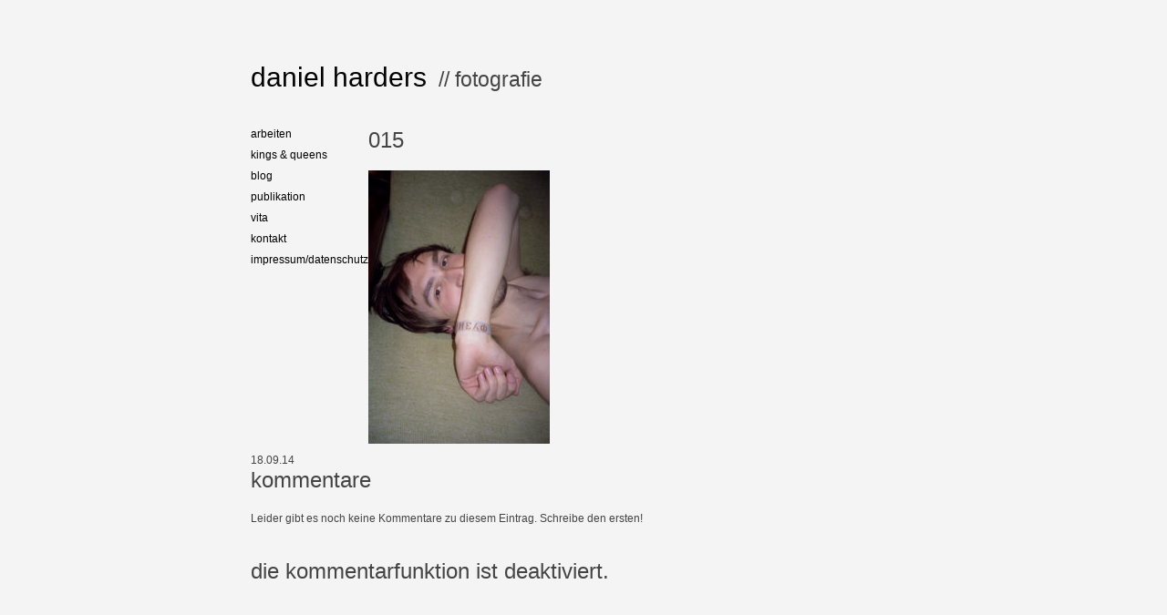

--- FILE ---
content_type: text/html; charset=UTF-8
request_url: https://daniel-harders-fotografie.de/arbeiten/nudes-4/attachment/015/
body_size: 6003
content:

﻿<!DOCTYPE html PUBLIC "-//W3C//DTD XHTML 1.1//EN" "http://www.w3.org/TR/xhtml11/DTD/xhtml11.dtd">
<html xmlns="http://www.w3.org/1999/xhtml" dir="ltr" xml:lang="de">


    <head>
        
        <meta http-equiv="Content-Type" content="text/html; charset=utf-8" />
        
        <meta name="DESCRIPTION" content="Portfolio of photographer Daniel Harders" />
        <meta name="KEYWORDS" content="Daniel Harders, Daniel, Harders, fotograf, Berlin, Photographer, Fotografie, Photography" />
        <meta name="ROBOTS" content="index, follow" />
        <meta name="LANGUAGE" content="de" />
        <meta name="viewport" content="width=device-width, initial-scale=1.0">
        
        <title>
                015 | Daniel Harders        </title>
        
        <link rel="stylesheet" type="text/css" href="https://daniel-harders-fotografie.de/wp-content/themes/mpango-photo/style.css" media="screen" charset="utf-8" />
        <link href='http://fonts.googleapis.com/css?family=Open+Sans:300italic,400italic,600italic,700italic,400,300,700,600' rel='stylesheet' type='text/css'>
        <link rel="shortcut icon" href="favicon.ico" />
        
        <meta name='robots' content='max-image-preview:large' />
<script type="text/javascript">
/* <![CDATA[ */
window._wpemojiSettings = {"baseUrl":"https:\/\/s.w.org\/images\/core\/emoji\/14.0.0\/72x72\/","ext":".png","svgUrl":"https:\/\/s.w.org\/images\/core\/emoji\/14.0.0\/svg\/","svgExt":".svg","source":{"concatemoji":"https:\/\/daniel-harders-fotografie.de\/wp-includes\/js\/wp-emoji-release.min.js?ver=6.4.7"}};
/*! This file is auto-generated */
!function(i,n){var o,s,e;function c(e){try{var t={supportTests:e,timestamp:(new Date).valueOf()};sessionStorage.setItem(o,JSON.stringify(t))}catch(e){}}function p(e,t,n){e.clearRect(0,0,e.canvas.width,e.canvas.height),e.fillText(t,0,0);var t=new Uint32Array(e.getImageData(0,0,e.canvas.width,e.canvas.height).data),r=(e.clearRect(0,0,e.canvas.width,e.canvas.height),e.fillText(n,0,0),new Uint32Array(e.getImageData(0,0,e.canvas.width,e.canvas.height).data));return t.every(function(e,t){return e===r[t]})}function u(e,t,n){switch(t){case"flag":return n(e,"\ud83c\udff3\ufe0f\u200d\u26a7\ufe0f","\ud83c\udff3\ufe0f\u200b\u26a7\ufe0f")?!1:!n(e,"\ud83c\uddfa\ud83c\uddf3","\ud83c\uddfa\u200b\ud83c\uddf3")&&!n(e,"\ud83c\udff4\udb40\udc67\udb40\udc62\udb40\udc65\udb40\udc6e\udb40\udc67\udb40\udc7f","\ud83c\udff4\u200b\udb40\udc67\u200b\udb40\udc62\u200b\udb40\udc65\u200b\udb40\udc6e\u200b\udb40\udc67\u200b\udb40\udc7f");case"emoji":return!n(e,"\ud83e\udef1\ud83c\udffb\u200d\ud83e\udef2\ud83c\udfff","\ud83e\udef1\ud83c\udffb\u200b\ud83e\udef2\ud83c\udfff")}return!1}function f(e,t,n){var r="undefined"!=typeof WorkerGlobalScope&&self instanceof WorkerGlobalScope?new OffscreenCanvas(300,150):i.createElement("canvas"),a=r.getContext("2d",{willReadFrequently:!0}),o=(a.textBaseline="top",a.font="600 32px Arial",{});return e.forEach(function(e){o[e]=t(a,e,n)}),o}function t(e){var t=i.createElement("script");t.src=e,t.defer=!0,i.head.appendChild(t)}"undefined"!=typeof Promise&&(o="wpEmojiSettingsSupports",s=["flag","emoji"],n.supports={everything:!0,everythingExceptFlag:!0},e=new Promise(function(e){i.addEventListener("DOMContentLoaded",e,{once:!0})}),new Promise(function(t){var n=function(){try{var e=JSON.parse(sessionStorage.getItem(o));if("object"==typeof e&&"number"==typeof e.timestamp&&(new Date).valueOf()<e.timestamp+604800&&"object"==typeof e.supportTests)return e.supportTests}catch(e){}return null}();if(!n){if("undefined"!=typeof Worker&&"undefined"!=typeof OffscreenCanvas&&"undefined"!=typeof URL&&URL.createObjectURL&&"undefined"!=typeof Blob)try{var e="postMessage("+f.toString()+"("+[JSON.stringify(s),u.toString(),p.toString()].join(",")+"));",r=new Blob([e],{type:"text/javascript"}),a=new Worker(URL.createObjectURL(r),{name:"wpTestEmojiSupports"});return void(a.onmessage=function(e){c(n=e.data),a.terminate(),t(n)})}catch(e){}c(n=f(s,u,p))}t(n)}).then(function(e){for(var t in e)n.supports[t]=e[t],n.supports.everything=n.supports.everything&&n.supports[t],"flag"!==t&&(n.supports.everythingExceptFlag=n.supports.everythingExceptFlag&&n.supports[t]);n.supports.everythingExceptFlag=n.supports.everythingExceptFlag&&!n.supports.flag,n.DOMReady=!1,n.readyCallback=function(){n.DOMReady=!0}}).then(function(){return e}).then(function(){var e;n.supports.everything||(n.readyCallback(),(e=n.source||{}).concatemoji?t(e.concatemoji):e.wpemoji&&e.twemoji&&(t(e.twemoji),t(e.wpemoji)))}))}((window,document),window._wpemojiSettings);
/* ]]> */
</script>
<style id='wp-emoji-styles-inline-css' type='text/css'>

	img.wp-smiley, img.emoji {
		display: inline !important;
		border: none !important;
		box-shadow: none !important;
		height: 1em !important;
		width: 1em !important;
		margin: 0 0.07em !important;
		vertical-align: -0.1em !important;
		background: none !important;
		padding: 0 !important;
	}
</style>
<link rel='stylesheet' id='wp-block-library-css' href='https://daniel-harders-fotografie.de/wp-includes/css/dist/block-library/style.min.css?ver=6.4.7' type='text/css' media='all' />
<style id='classic-theme-styles-inline-css' type='text/css'>
/*! This file is auto-generated */
.wp-block-button__link{color:#fff;background-color:#32373c;border-radius:9999px;box-shadow:none;text-decoration:none;padding:calc(.667em + 2px) calc(1.333em + 2px);font-size:1.125em}.wp-block-file__button{background:#32373c;color:#fff;text-decoration:none}
</style>
<style id='global-styles-inline-css' type='text/css'>
body{--wp--preset--color--black: #000000;--wp--preset--color--cyan-bluish-gray: #abb8c3;--wp--preset--color--white: #ffffff;--wp--preset--color--pale-pink: #f78da7;--wp--preset--color--vivid-red: #cf2e2e;--wp--preset--color--luminous-vivid-orange: #ff6900;--wp--preset--color--luminous-vivid-amber: #fcb900;--wp--preset--color--light-green-cyan: #7bdcb5;--wp--preset--color--vivid-green-cyan: #00d084;--wp--preset--color--pale-cyan-blue: #8ed1fc;--wp--preset--color--vivid-cyan-blue: #0693e3;--wp--preset--color--vivid-purple: #9b51e0;--wp--preset--gradient--vivid-cyan-blue-to-vivid-purple: linear-gradient(135deg,rgba(6,147,227,1) 0%,rgb(155,81,224) 100%);--wp--preset--gradient--light-green-cyan-to-vivid-green-cyan: linear-gradient(135deg,rgb(122,220,180) 0%,rgb(0,208,130) 100%);--wp--preset--gradient--luminous-vivid-amber-to-luminous-vivid-orange: linear-gradient(135deg,rgba(252,185,0,1) 0%,rgba(255,105,0,1) 100%);--wp--preset--gradient--luminous-vivid-orange-to-vivid-red: linear-gradient(135deg,rgba(255,105,0,1) 0%,rgb(207,46,46) 100%);--wp--preset--gradient--very-light-gray-to-cyan-bluish-gray: linear-gradient(135deg,rgb(238,238,238) 0%,rgb(169,184,195) 100%);--wp--preset--gradient--cool-to-warm-spectrum: linear-gradient(135deg,rgb(74,234,220) 0%,rgb(151,120,209) 20%,rgb(207,42,186) 40%,rgb(238,44,130) 60%,rgb(251,105,98) 80%,rgb(254,248,76) 100%);--wp--preset--gradient--blush-light-purple: linear-gradient(135deg,rgb(255,206,236) 0%,rgb(152,150,240) 100%);--wp--preset--gradient--blush-bordeaux: linear-gradient(135deg,rgb(254,205,165) 0%,rgb(254,45,45) 50%,rgb(107,0,62) 100%);--wp--preset--gradient--luminous-dusk: linear-gradient(135deg,rgb(255,203,112) 0%,rgb(199,81,192) 50%,rgb(65,88,208) 100%);--wp--preset--gradient--pale-ocean: linear-gradient(135deg,rgb(255,245,203) 0%,rgb(182,227,212) 50%,rgb(51,167,181) 100%);--wp--preset--gradient--electric-grass: linear-gradient(135deg,rgb(202,248,128) 0%,rgb(113,206,126) 100%);--wp--preset--gradient--midnight: linear-gradient(135deg,rgb(2,3,129) 0%,rgb(40,116,252) 100%);--wp--preset--font-size--small: 13px;--wp--preset--font-size--medium: 20px;--wp--preset--font-size--large: 36px;--wp--preset--font-size--x-large: 42px;--wp--preset--spacing--20: 0.44rem;--wp--preset--spacing--30: 0.67rem;--wp--preset--spacing--40: 1rem;--wp--preset--spacing--50: 1.5rem;--wp--preset--spacing--60: 2.25rem;--wp--preset--spacing--70: 3.38rem;--wp--preset--spacing--80: 5.06rem;--wp--preset--shadow--natural: 6px 6px 9px rgba(0, 0, 0, 0.2);--wp--preset--shadow--deep: 12px 12px 50px rgba(0, 0, 0, 0.4);--wp--preset--shadow--sharp: 6px 6px 0px rgba(0, 0, 0, 0.2);--wp--preset--shadow--outlined: 6px 6px 0px -3px rgba(255, 255, 255, 1), 6px 6px rgba(0, 0, 0, 1);--wp--preset--shadow--crisp: 6px 6px 0px rgba(0, 0, 0, 1);}:where(.is-layout-flex){gap: 0.5em;}:where(.is-layout-grid){gap: 0.5em;}body .is-layout-flow > .alignleft{float: left;margin-inline-start: 0;margin-inline-end: 2em;}body .is-layout-flow > .alignright{float: right;margin-inline-start: 2em;margin-inline-end: 0;}body .is-layout-flow > .aligncenter{margin-left: auto !important;margin-right: auto !important;}body .is-layout-constrained > .alignleft{float: left;margin-inline-start: 0;margin-inline-end: 2em;}body .is-layout-constrained > .alignright{float: right;margin-inline-start: 2em;margin-inline-end: 0;}body .is-layout-constrained > .aligncenter{margin-left: auto !important;margin-right: auto !important;}body .is-layout-constrained > :where(:not(.alignleft):not(.alignright):not(.alignfull)){max-width: var(--wp--style--global--content-size);margin-left: auto !important;margin-right: auto !important;}body .is-layout-constrained > .alignwide{max-width: var(--wp--style--global--wide-size);}body .is-layout-flex{display: flex;}body .is-layout-flex{flex-wrap: wrap;align-items: center;}body .is-layout-flex > *{margin: 0;}body .is-layout-grid{display: grid;}body .is-layout-grid > *{margin: 0;}:where(.wp-block-columns.is-layout-flex){gap: 2em;}:where(.wp-block-columns.is-layout-grid){gap: 2em;}:where(.wp-block-post-template.is-layout-flex){gap: 1.25em;}:where(.wp-block-post-template.is-layout-grid){gap: 1.25em;}.has-black-color{color: var(--wp--preset--color--black) !important;}.has-cyan-bluish-gray-color{color: var(--wp--preset--color--cyan-bluish-gray) !important;}.has-white-color{color: var(--wp--preset--color--white) !important;}.has-pale-pink-color{color: var(--wp--preset--color--pale-pink) !important;}.has-vivid-red-color{color: var(--wp--preset--color--vivid-red) !important;}.has-luminous-vivid-orange-color{color: var(--wp--preset--color--luminous-vivid-orange) !important;}.has-luminous-vivid-amber-color{color: var(--wp--preset--color--luminous-vivid-amber) !important;}.has-light-green-cyan-color{color: var(--wp--preset--color--light-green-cyan) !important;}.has-vivid-green-cyan-color{color: var(--wp--preset--color--vivid-green-cyan) !important;}.has-pale-cyan-blue-color{color: var(--wp--preset--color--pale-cyan-blue) !important;}.has-vivid-cyan-blue-color{color: var(--wp--preset--color--vivid-cyan-blue) !important;}.has-vivid-purple-color{color: var(--wp--preset--color--vivid-purple) !important;}.has-black-background-color{background-color: var(--wp--preset--color--black) !important;}.has-cyan-bluish-gray-background-color{background-color: var(--wp--preset--color--cyan-bluish-gray) !important;}.has-white-background-color{background-color: var(--wp--preset--color--white) !important;}.has-pale-pink-background-color{background-color: var(--wp--preset--color--pale-pink) !important;}.has-vivid-red-background-color{background-color: var(--wp--preset--color--vivid-red) !important;}.has-luminous-vivid-orange-background-color{background-color: var(--wp--preset--color--luminous-vivid-orange) !important;}.has-luminous-vivid-amber-background-color{background-color: var(--wp--preset--color--luminous-vivid-amber) !important;}.has-light-green-cyan-background-color{background-color: var(--wp--preset--color--light-green-cyan) !important;}.has-vivid-green-cyan-background-color{background-color: var(--wp--preset--color--vivid-green-cyan) !important;}.has-pale-cyan-blue-background-color{background-color: var(--wp--preset--color--pale-cyan-blue) !important;}.has-vivid-cyan-blue-background-color{background-color: var(--wp--preset--color--vivid-cyan-blue) !important;}.has-vivid-purple-background-color{background-color: var(--wp--preset--color--vivid-purple) !important;}.has-black-border-color{border-color: var(--wp--preset--color--black) !important;}.has-cyan-bluish-gray-border-color{border-color: var(--wp--preset--color--cyan-bluish-gray) !important;}.has-white-border-color{border-color: var(--wp--preset--color--white) !important;}.has-pale-pink-border-color{border-color: var(--wp--preset--color--pale-pink) !important;}.has-vivid-red-border-color{border-color: var(--wp--preset--color--vivid-red) !important;}.has-luminous-vivid-orange-border-color{border-color: var(--wp--preset--color--luminous-vivid-orange) !important;}.has-luminous-vivid-amber-border-color{border-color: var(--wp--preset--color--luminous-vivid-amber) !important;}.has-light-green-cyan-border-color{border-color: var(--wp--preset--color--light-green-cyan) !important;}.has-vivid-green-cyan-border-color{border-color: var(--wp--preset--color--vivid-green-cyan) !important;}.has-pale-cyan-blue-border-color{border-color: var(--wp--preset--color--pale-cyan-blue) !important;}.has-vivid-cyan-blue-border-color{border-color: var(--wp--preset--color--vivid-cyan-blue) !important;}.has-vivid-purple-border-color{border-color: var(--wp--preset--color--vivid-purple) !important;}.has-vivid-cyan-blue-to-vivid-purple-gradient-background{background: var(--wp--preset--gradient--vivid-cyan-blue-to-vivid-purple) !important;}.has-light-green-cyan-to-vivid-green-cyan-gradient-background{background: var(--wp--preset--gradient--light-green-cyan-to-vivid-green-cyan) !important;}.has-luminous-vivid-amber-to-luminous-vivid-orange-gradient-background{background: var(--wp--preset--gradient--luminous-vivid-amber-to-luminous-vivid-orange) !important;}.has-luminous-vivid-orange-to-vivid-red-gradient-background{background: var(--wp--preset--gradient--luminous-vivid-orange-to-vivid-red) !important;}.has-very-light-gray-to-cyan-bluish-gray-gradient-background{background: var(--wp--preset--gradient--very-light-gray-to-cyan-bluish-gray) !important;}.has-cool-to-warm-spectrum-gradient-background{background: var(--wp--preset--gradient--cool-to-warm-spectrum) !important;}.has-blush-light-purple-gradient-background{background: var(--wp--preset--gradient--blush-light-purple) !important;}.has-blush-bordeaux-gradient-background{background: var(--wp--preset--gradient--blush-bordeaux) !important;}.has-luminous-dusk-gradient-background{background: var(--wp--preset--gradient--luminous-dusk) !important;}.has-pale-ocean-gradient-background{background: var(--wp--preset--gradient--pale-ocean) !important;}.has-electric-grass-gradient-background{background: var(--wp--preset--gradient--electric-grass) !important;}.has-midnight-gradient-background{background: var(--wp--preset--gradient--midnight) !important;}.has-small-font-size{font-size: var(--wp--preset--font-size--small) !important;}.has-medium-font-size{font-size: var(--wp--preset--font-size--medium) !important;}.has-large-font-size{font-size: var(--wp--preset--font-size--large) !important;}.has-x-large-font-size{font-size: var(--wp--preset--font-size--x-large) !important;}
.wp-block-navigation a:where(:not(.wp-element-button)){color: inherit;}
:where(.wp-block-post-template.is-layout-flex){gap: 1.25em;}:where(.wp-block-post-template.is-layout-grid){gap: 1.25em;}
:where(.wp-block-columns.is-layout-flex){gap: 2em;}:where(.wp-block-columns.is-layout-grid){gap: 2em;}
.wp-block-pullquote{font-size: 1.5em;line-height: 1.6;}
</style>
<link rel="https://api.w.org/" href="https://daniel-harders-fotografie.de/wp-json/" /><link rel="alternate" type="application/json" href="https://daniel-harders-fotografie.de/wp-json/wp/v2/media/658" /><link rel="EditURI" type="application/rsd+xml" title="RSD" href="https://daniel-harders-fotografie.de/xmlrpc.php?rsd" />
<meta name="generator" content="WordPress 6.4.7" />
<link rel='shortlink' href='https://daniel-harders-fotografie.de/?p=658' />
<link rel="alternate" type="application/json+oembed" href="https://daniel-harders-fotografie.de/wp-json/oembed/1.0/embed?url=https%3A%2F%2Fdaniel-harders-fotografie.de%2Farbeiten%2Fnudes-4%2Fattachment%2F015%2F" />
<link rel="alternate" type="text/xml+oembed" href="https://daniel-harders-fotografie.de/wp-json/oembed/1.0/embed?url=https%3A%2F%2Fdaniel-harders-fotografie.de%2Farbeiten%2Fnudes-4%2Fattachment%2F015%2F&#038;format=xml" />
        
        <!-- HTML5 Shim and Respond.js IE8 support of HTML5 elements and media queries -->
        <!-- WARNING: Respond.js doesn't work if you view the page via file:// -->
        <!--[if lt IE 9]>
          <script src="https://oss.maxcdn.com/libs/html5shiv/3.7.0/html5shiv.js"></script>
          <script src="https://oss.maxcdn.com/libs/respond.js/1.3.0/respond.min.js"></script>
        <![endif]-->
    
    </head>
	



<body class="attachment attachment-template-default single single-attachment postid-658 attachmentid-658 attachment-jpeg">

  <div class="container wrapper">
  	<div class="page-header">
      <h1><a href="/">Daniel Harders</a> <span>// Fotografie</span></h1>
    </div>
	<div class="navbar" role="navigation">
      <button type="button" class="navbar-toggle" data-toggle="collapse" data-target=".navbar-collapse">
        <span class="sr-only">Toggle navigation</span>
        <span class="icon-bar"></span>
        <span class="icon-bar"></span>
        <span class="icon-bar"></span>
      </button>
      <div class="collapse navbar-collapse">
      	<div class="menu-header"><ul id="menu-menu" class="menu"><li id="menu-item-29" class="menu-item menu-item-type-post_type menu-item-object-page menu-item-has-children menu-item-29"><a href="https://daniel-harders-fotografie.de/arbeiten/">Arbeiten</a>
<ul class="sub-menu">
	<li id="menu-item-697" class="menu-item menu-item-type-post_type menu-item-object-page menu-item-697"><a href="https://daniel-harders-fotografie.de/arbeiten/maren-1970-2014/">Maren 1970-2014</a></li>
	<li id="menu-item-464" class="menu-item menu-item-type-post_type menu-item-object-page menu-item-464"><a href="https://daniel-harders-fotografie.de/arbeiten/the-pool/">The Pool</a></li>
	<li id="menu-item-503" class="menu-item menu-item-type-post_type menu-item-object-page menu-item-503"><a href="https://daniel-harders-fotografie.de/arbeiten/nudes-4/">nudes</a></li>
	<li id="menu-item-182" class="menu-item menu-item-type-post_type menu-item-object-page menu-item-182"><a href="https://daniel-harders-fotografie.de/arbeiten/secret-life-5/">secret life</a></li>
	<li id="menu-item-256" class="menu-item menu-item-type-post_type menu-item-object-page menu-item-256"><a href="https://daniel-harders-fotografie.de/arbeiten/life-liberty-and-the-pursuit-of-happiness-2/">life, liberty, and<br> the pursuit of happiness</a></li>
	<li id="menu-item-272" class="menu-item menu-item-type-post_type menu-item-object-page menu-item-272"><a href="https://daniel-harders-fotografie.de/arbeiten/artists/">Artists</a></li>
	<li id="menu-item-226" class="menu-item menu-item-type-post_type menu-item-object-page menu-item-226"><a href="https://daniel-harders-fotografie.de/arbeiten/leute-fragen-immer/">Leute fragen immer, …</a></li>
	<li id="menu-item-296" class="menu-item menu-item-type-post_type menu-item-object-page menu-item-296"><a href="https://daniel-harders-fotografie.de/arbeiten/will-mcbride/">Will McBride</a></li>
	<li id="menu-item-283" class="menu-item menu-item-type-post_type menu-item-object-page menu-item-283"><a href="https://daniel-harders-fotografie.de/arbeiten/autoportraits/">autoportraits 1999-2024</a></li>
</ul>
</li>
<li id="menu-item-670" class="menu-item menu-item-type-post_type menu-item-object-page menu-item-has-children menu-item-670"><a href="https://daniel-harders-fotografie.de/kings-queens/">kings &#038; queens</a>
<ul class="sub-menu">
	<li id="menu-item-30" class="menu-item menu-item-type-post_type menu-item-object-page menu-item-30"><a href="https://daniel-harders-fotografie.de/kings-queens/kings-queens/">summer</a></li>
	<li id="menu-item-542" class="menu-item menu-item-type-post_type menu-item-object-page menu-item-542"><a href="https://daniel-harders-fotografie.de/kings-queens/night/">night</a></li>
	<li id="menu-item-510" class="menu-item menu-item-type-post_type menu-item-object-page menu-item-510"><a href="https://daniel-harders-fotografie.de/kings-queens/holy-fuck/">holy fuck</a></li>
</ul>
</li>
<li id="menu-item-31" class="menu-item menu-item-type-taxonomy menu-item-object-category menu-item-31"><a href="https://daniel-harders-fotografie.de/category/news/">Blog</a></li>
<li id="menu-item-1233" class="menu-item menu-item-type-post_type menu-item-object-page menu-item-1233"><a href="https://daniel-harders-fotografie.de/publikation/">Publikation</a></li>
<li id="menu-item-28" class="menu-item menu-item-type-post_type menu-item-object-page menu-item-28"><a href="https://daniel-harders-fotografie.de/vita/">Vita</a></li>
<li id="menu-item-27" class="menu-item menu-item-type-post_type menu-item-object-page menu-item-27"><a href="https://daniel-harders-fotografie.de/kontakt/">Kontakt</a></li>
<li id="menu-item-1270" class="menu-item menu-item-type-post_type menu-item-object-page menu-item-privacy-policy menu-item-1270"><a rel="privacy-policy" href="https://daniel-harders-fotografie.de/impressum-datenschutz/">Impressum/Datenschutz</a></li>
</ul></div>      </div><!--/.nav-collapse -->
    </div>



	<!-- ENTRY -->
	

	<div class="col2 entry">

		

		<h2 class="entry-title">015</h2>


		<div class="post-658 attachment type-attachment status-inherit hentry" id="post-658">

			<div class="entry-content">
				<p class="attachment"><a href='https://daniel-harders-fotografie.de/wp-content/uploads/2014/08/015.jpg'><img fetchpriority="high" decoding="async" width="199" height="300" src="https://daniel-harders-fotografie.de/wp-content/uploads/2014/08/015-199x300.jpg" class="attachment-medium size-medium" alt="" srcset="https://daniel-harders-fotografie.de/wp-content/uploads/2014/08/015-199x300.jpg 199w, https://daniel-harders-fotografie.de/wp-content/uploads/2014/08/015-360x543.jpg 360w, https://daniel-harders-fotografie.de/wp-content/uploads/2014/08/015.jpg 442w" sizes="(max-width: 199px) 100vw, 199px" /></a></p>
			</div> <!-- end entry-content -->
			
		
			<div class="comment-data">
				<span class="sub">18.09.14</span> 
			</div> <!-- end comment-data -->
			
		</div> <!-- end post -->

	</div> <!-- end col2 entry -->
	
	
	<!-- END ENTRY -->


		

	<div class="col1">
	

		<!-- COMMENTS -->
	
	
		<h2 id="comments" class="comment-title">
	    	Kommentare	    </h2>
	    
	    
	    	
	    	<p>Leider gibt es noch keine Kommentare zu diesem Eintrag. Schreibe den ersten!</p><br />

	    
			
		<!-- END COMMENTS -->
			
			
			
		<!-- COMMENTS FORM -->
		
		    
				    	<p><h2 class="comment-title">Die Kommentarfunktion ist deaktiviert.</h2></p>
		    		
		
		</div> <!-- end entry-content -->
		
		
		<!-- END COMMENTS FORM -->
		

	</div> <!-- end col1 -->
	

</div><!-- end secondary wrap -->

	
<div class="sidebar_wrapper">
	<div class="language"></div>
    <div id="sidebar">
        <!-- NAVIGATION -->
        
        <ul id="navigation">
            <li><div class="menu-header"><ul id="menu-menu-1" class="menu"><li class="menu-item menu-item-type-post_type menu-item-object-page menu-item-has-children menu-item-29"><a href="https://daniel-harders-fotografie.de/arbeiten/">Arbeiten</a>
<ul class="sub-menu">
	<li class="menu-item menu-item-type-post_type menu-item-object-page menu-item-697"><a href="https://daniel-harders-fotografie.de/arbeiten/maren-1970-2014/">Maren 1970-2014</a></li>
	<li class="menu-item menu-item-type-post_type menu-item-object-page menu-item-464"><a href="https://daniel-harders-fotografie.de/arbeiten/the-pool/">The Pool</a></li>
	<li class="menu-item menu-item-type-post_type menu-item-object-page menu-item-503"><a href="https://daniel-harders-fotografie.de/arbeiten/nudes-4/">nudes</a></li>
	<li class="menu-item menu-item-type-post_type menu-item-object-page menu-item-182"><a href="https://daniel-harders-fotografie.de/arbeiten/secret-life-5/">secret life</a></li>
	<li class="menu-item menu-item-type-post_type menu-item-object-page menu-item-256"><a href="https://daniel-harders-fotografie.de/arbeiten/life-liberty-and-the-pursuit-of-happiness-2/">life, liberty, and<br> the pursuit of happiness</a></li>
	<li class="menu-item menu-item-type-post_type menu-item-object-page menu-item-272"><a href="https://daniel-harders-fotografie.de/arbeiten/artists/">Artists</a></li>
	<li class="menu-item menu-item-type-post_type menu-item-object-page menu-item-226"><a href="https://daniel-harders-fotografie.de/arbeiten/leute-fragen-immer/">Leute fragen immer, …</a></li>
	<li class="menu-item menu-item-type-post_type menu-item-object-page menu-item-296"><a href="https://daniel-harders-fotografie.de/arbeiten/will-mcbride/">Will McBride</a></li>
	<li class="menu-item menu-item-type-post_type menu-item-object-page menu-item-283"><a href="https://daniel-harders-fotografie.de/arbeiten/autoportraits/">autoportraits 1999-2024</a></li>
</ul>
</li>
<li class="menu-item menu-item-type-post_type menu-item-object-page menu-item-has-children menu-item-670"><a href="https://daniel-harders-fotografie.de/kings-queens/">kings &#038; queens</a>
<ul class="sub-menu">
	<li class="menu-item menu-item-type-post_type menu-item-object-page menu-item-30"><a href="https://daniel-harders-fotografie.de/kings-queens/kings-queens/">summer</a></li>
	<li class="menu-item menu-item-type-post_type menu-item-object-page menu-item-542"><a href="https://daniel-harders-fotografie.de/kings-queens/night/">night</a></li>
	<li class="menu-item menu-item-type-post_type menu-item-object-page menu-item-510"><a href="https://daniel-harders-fotografie.de/kings-queens/holy-fuck/">holy fuck</a></li>
</ul>
</li>
<li class="menu-item menu-item-type-taxonomy menu-item-object-category menu-item-31"><a href="https://daniel-harders-fotografie.de/category/news/">Blog</a></li>
<li class="menu-item menu-item-type-post_type menu-item-object-page menu-item-1233"><a href="https://daniel-harders-fotografie.de/publikation/">Publikation</a></li>
<li class="menu-item menu-item-type-post_type menu-item-object-page menu-item-28"><a href="https://daniel-harders-fotografie.de/vita/">Vita</a></li>
<li class="menu-item menu-item-type-post_type menu-item-object-page menu-item-27"><a href="https://daniel-harders-fotografie.de/kontakt/">Kontakt</a></li>
<li class="menu-item menu-item-type-post_type menu-item-object-page menu-item-privacy-policy menu-item-1270"><a rel="privacy-policy" href="https://daniel-harders-fotografie.de/impressum-datenschutz/">Impressum/Datenschutz</a></li>
</ul></div></li>
        </ul> 
            
        <!-- END NAVIGATION -->	
            
        
    </div> <!-- end sidebar -->
</div>
	
		


	
	</div> <!-- end container -->
    
	<script type="text/javascript" src="//code.jquery.com/jquery-1.10.2.min.js"></script>
    <script type="text/javascript" src="https://daniel-harders-fotografie.de/wp-content/themes/mpango-photo/js/bootstrap.min.js"></script>
    
    <script type="text/javascript" src="https://daniel-harders-fotografie.de/wp-content/themes/mpango-photo/js/masonry.pkgd.min.js"></script>
    <script type="text/javascript" src="https://daniel-harders-fotografie.de/wp-content/themes/mpango-photo/js/jquery.masonry.min.js"></script>

    <script type="text/javascript" src="https://daniel-harders-fotografie.de/wp-content/themes/mpango-photo/js/jquery.cookie.js"></script>
    <script type="text/javascript" src="https://daniel-harders-fotografie.de/wp-content/themes/mpango-photo/js/jquery.nanoscroller.min.js"></script>
    <script type="text/javascript" src="https://daniel-harders-fotografie.de/wp-content/themes/mpango-photo/js/script.js"></script>
    
</body>


</html>

--- FILE ---
content_type: text/css
request_url: https://daniel-harders-fotografie.de/wp-content/themes/mpango-photo/style.css
body_size: 206
content:
/*
Theme Name: mpango PHOTO
Theme URI: http://photo.mpango.de
Description: A portfolio theme for photographers
Version: 1.1
Author: mpango
Author URI: http://www.mpango.de
*/


@import url("css/bootstrap.min.css");
@import url("css/layout.css");
@import url("css/typo.css");
@import url("css/responsive.css");
@import url("css/nanoscroller.css");


--- FILE ---
content_type: text/css
request_url: https://daniel-harders-fotografie.de/wp-content/themes/mpango-photo/css/layout.css
body_size: 1793
content:
/*  I N D E X - LAYOUT

1.	GLOBAL  
2.	HEADER
3.	PORTFOLIO
4.	GALLERY
5.	JOURNAL
.............................................................................................................................. */



/*  G L O B A L  
.............................................................................................................................. */

body {
    background-color: #F4F4F4;
}

.container.wrapper {
	padding-bottom: 100px;
	position: relative;
}

.page-wrapper {
	margin-bottom: 40px;
    position: relative;
}

.home .container img,
.gallery-entry,
#gallery img,
#fulltext,
.page .page-wrapper,
.archive .page-wrapper {
	-moz-box-shadow: 0px 0px 100px rgba(0,0,0,0.1);
	-webkit-box-shadow: 0px 0px 100px rgba(0,0,0,0.1);
	box-shadow: 0px 0px 100px rgba(0,0,0,0.1);
}

.projekt-box,
#thumbs .gallery img {
	-moz-box-shadow: 0px 0px 50px rgba(0,0,0,0.1);
	-webkit-box-shadow: 0px 0px 50px rgba(0,0,0,0.1);
	box-shadow: 0px 0px 50px rgba(0,0,0,0.1);
}

h2, p {
    margin: 0 0 9px 0;
    padding: 0;
}

ul {
    list-style-type: none;
    padding: 0;
}

ul li {
    margin: 0 0 13px 0;
}

:focus{outline:0 !important;}

.page .page-wrapper,
.archive .page-wrapper {
	background-color: #FFF;
	padding: 40px;
}

.page-template-portfolio-php .page-wrapper,
.page-template-portfolio-auftraege-php .page-wrapper,
.page-template-portfolio-freie-arbeiten-php .page-wrapper,
.page-template-gallery-php .page-wrapper {
	background-color: transparent;
	padding: 0;
	-moz-box-shadow: none;
	-webkit-box-shadow: none;
	box-shadow: none;
}

.social-link img {
	margin: 0 30px 15px 0;
	opacity: 0.3;
}

.social-link:hover img {
	opacity: 0.7;
}

.home img {
	height: auto;
	float: right;
}


/* LIGHTBOX */ 

a.lb-close.sqs-icon.sqs-icon-close {
	background: none;
	color: #fff;
	font-size: 2em;
}




/*  H E A D E R  
.............................................................................................................................. */

.page-header {
	padding: 0;
	border: none;
	z-index: 10;
	position: relative;
}

.page-header h1 {
	margin-bottom: 0;
}

.navbar {
	border-radius: 0px;
	min-height: inherit;
	border: none;
	z-index: 600;
/*	margin-top: -15px; */
}

.navbar-collapse {
	padding: 0;
}

/*ul.menu li {
	display: inline;
	position: relative;
}*/

.navbar-toggle {
	float: none;
	margin: 0;
/*	-moz-box-shadow: 0px 0px 60px rgba(0,0,0,0.15);
	-webkit-box-shadow: 0px 0px 60px rgba(0,0,0,0.15);
	box-shadow: 0px 0px 60px rgba(0,0,0,0.15) */
}

.navbar-toggle .icon-bar {
	background-color: #C4C4C4;
	height: 1px;
}

.navbar-toggle:hover .icon-bar {
	background-color: #222;
}

.navbar-toggle .icon-bar+.icon-bar {
	margin-top: 5px;
}

.navbar .menu-header ul.sub-menu {
    display: none;
}
.navbar .menu-header .current_page_item ul.sub-menu, 
.navbar .menu-header .current_page_parent ul.sub-menu {
    display: block;
}
.navbar .menu-header ul ul ul {
    display: none !important; /* never show 3rd level of navigation */
}

.menu .current-menu-ancestor > a {
	text-decoration: none !important;
}




/*  G A L L E R Y  
.............................................................................................................................. */



/*  GALLERY ENTRY
............................................................ */

.gallery-entry {
	position: absolute;
	top: 0;
	z-index: 110;
	width: 100%;
	margin: 0;
	cursor: pointer;
	background-color: #FFF;
}

.gallery-entry-right {
	padding: 0;
}

.gallery-entry-right img {
	width: 100%;
}

.gallery-entry .sqs-icon-next {
	position: absolute;
	top: initial;
	z-index: 100;
	font-size: 18px;
}

.gallery-entry .sqs-icon-next:hover {
	color: #C4C4C4;
}


/*  GALLERY PLAYER
............................................................ */

.page-wrapper .entry-title {
	position: absolute;
	top: -105px;
	height: 100px;
	width: 100%;
}

.page-wrapper .entry-title h2 {
	position: absolute;
	bottom: 0;
	left: 0;
	text-align: left;
}

.gallery_wrapper {
	position: absolute;
	height: 100%;
	z-index: 100;
	top: 0;
}

.prev-layer {
	position: absolute;
	right: 50%;
	left: 0;
	/* cursor: url(../img/prevButton.png), w-resize; */
	z-index: 100;
}

.next-layer {
	position: absolute;
	right: 0;
	left: 50%;
	/* cursor: url(../img/nextButton.png), w-resize; */
	z-index: 100;
}

ul#gallery {
    position: relative;
	height: 100%;
	margin: 0;
}

ul#gallery li {
    position: absolute;
    top: 0;
    right: 0;
	left: 0;
}

ul#gallery li {
    display: none;
}
ul#gallery li.active {
    display: block;
}

.img-container {
	position: relative;
	text-align: center;
	border-top: 1px solid #E1E1E1;
	border-bottom: 1px solid #E1E1E1;
}

.img-container .img-responsive {
	margin-top: -1px;
	display: inline;
}

.caption {
    float: left;
    text-align: left;
	position: relative;
}

.subinfo {
	position: absolute;
	bottom: -30px;
	left: 0;
	color: #CCC;
}

.count {
    position: absolute;
	right: 7px;
	bottom: -34px;
	width: 50px;
	text-align: center;
}

.gallery_nav {
    position: absolute;
    text-align: right;
    right: 0;
}

.gallery-image {
	width: 12px;
	height: 12px;
	cursor: pointer;
	position: absolute;
	right: 0px;
	margin-top: 19px;
	opacity: 0.8;
	z-index: 1;
}

.gallery-image:hover {
	opacity: 0.3;
}

.count,
.gallery_nav {
	margin-top: 15px;
}

#gallery-prev,
#gallery-next,
#show-thumbs,
#show-fulltext {
    cursor: pointer;
}

#show-fulltext {
    margin-right: 20px;
}

#show-thumbs {
    margin-right: 25px;
}

#gallery-prev,
#gallery-next {
	width: 7px;
	height: 10px;
	display: inline-block; 
}

#gallery-prev:hover,
#gallery-next:hover {
	opacity: 0.5;
}

#gallery-prev {
    background: url(../img/arrow-prev.png) no-repeat;
	margin-right: 50px;
}
#gallery-next {
    background: url(../img/arrow-next.png) no-repeat;
	margin-right: 0;
}




/*  GALLERY FULLTEXT
............................................................ */

#fulltext {
    display: none;
    position: absolute;
    top: 0;
    right: 0;
/*    bottom: -1px;  -> responsive.css */
    left: 0;
    background-color: #FFF;
    opacity: 1;
	z-index: 20;
}

.close {
    position: absolute !important;
    right: 11px;
    top: 8px;
	font-size: 14px;
	cursor: pointer;
	font-size: 30px;
}


/*  GALLERY THUMBNAILS
............................................................ */

#thumbs {
    display: none;
    position: absolute;
    top: 0;
    padding-bottom: 40px;
	z-index: 30;
}

/*#thumbs .gallery {
	margin: 0 -15px;
}*/

#thumbs .gallery .gallery-item {
    margin-bottom: 30px;
}

#thumbs .gallery img {
	width: 100%;
	height: auto;
}


#thumbs .gallery .gallery-caption {
	display: none;
}




/*  J O U R N A L  
.............................................................................................................................. */

.archive .post {
	border-bottom: 1px solid #E1E1E1;
	margin-bottom: 30px;
	padding-bottom: 20px;
	padding-right: 0;
	padding-left: 0;
}

/*.archive .post h2 {
	font-size: 20px;
	margin-top: 10px;
}*/

.archive .post-date {
	color: #CCC;
}


--- FILE ---
content_type: text/css
request_url: https://daniel-harders-fotografie.de/wp-content/themes/mpango-photo/css/typo.css
body_size: 1160
content:
/*  I N D E X - TYPO

1.	GLOBAL
2.	HEADER
3.	PORTFOLIO
4.	GALLERY
.............................................................................................................................. */



/*  G L O B A L  
.............................................................................................................................. */


body {
    font-family: 'Open Sans', Helvetica, Arial, sans-serif;
}

.menu, h1, h2, h3 {   
    font-family: 'Open Sans', Helvetica, Arial, sans-serif;
}

.menu, h1, h2, h3,
#show-thumbs,
#show-fulltext,
.copy {   
	text-transform: lowercase;
}

body {
    color: #444;
}

h1.title {
	margin: 0 0 30px 0;
}

h2 {   
	font-size: 24px;
	margin-bottom: 20px;
}

h3 {   
	font-size: 16px;
}

.page-header h1, h2, h1.title {
	font-weight: 300;
}

a,
a.invers:hover {
    color: #000;
    text-decoration: none;
}

a:hover,
a.invers,
.normal:hover {
    color: #A4A4A4;
    text-decoration: none;
}


@font-face {
    font-family: 'squarespace-ui-font';
    src: url('../fonts/squarespace-ui-font.eot');
    src: url('../fonts/squarespace-ui-font.eot?#iefix') format('embedded-opentype'), 
		 url('../fonts/squarespace-ui-font.svg#squarespace-ui-font') format('svg'), 
		 url('../fonts/squarespace-ui-font.woff') format('woff'), 
		 url('../fonts/squarespace-ui-font.ttf') format('truetype');
    font-weight: normal;
    font-style: normal;
}


.sqs-icon {
    position: relative;
    display: inline-block;
    font-family: 'squarespace-ui-font';
    -webkit-font-smoothing: antialiased;
    font-style: normal;
    font-weight: normal;
    -moz-osx-font-smoothing: grayscale;
}

.sqs-icon-close:before {
	content: "\e02e"
}

.sqs-icon-next:before {
	content: "\e02d"
}

.sqs-icon-prev:before {
	content: "\e02c"
}


.copy {
	font-size: 10px;
	color: #BCBCBC;
}

.copy a { color: #BCBCBC; }
.copy a:hover { color: #000; }



/*  H E A D E R  
.............................................................................................................................. */

.page-header h1 {
	text-transform: lowercase;
}

.page-header h1 span { margin-left: 5px; }

/*.page-header h1 span {
	color: #222;
}*/

.menu li,
.page-wrapper .entry-title h2 {
	text-transform: lowercase;
}

.page-header h1 a,
.menu li a,
.menu li.current-menu-item a,
.menu li.current-page-ancestor > a,
.menu .sub-menu li a:hover,
.menu .sub-menu li.current-menu-item a:hover,
.language a:hover {color: #000;}

.page-header h1 a:hover,
.menu li a:hover,
.menu li.current-menu-item a:hover,
.menu li.current-page-ancestor > a:hover,
.menu .sub-menu li.current-menu-item a,
.menu .sub-menu li a,
.language a {color: #A4A4A4;}

.menu .current-menu-item a,
.menu .current-menu-ancestor > a {
	text-decoration: underline;
}





/*  P O R T F O L I O  
.............................................................................................................................. */



.projekt-box,
a:hover .projekt-box {
	color: #000;
}

.projekt-box h2 {
	font-size: 19px;
	line-height: 22px;
}





/*  G A L L E R Y  
.............................................................................................................................. */

/*.page-template-gallery-php .page-header h1 a,
/*.page-template-gallery-php .menu li a,
.page-template-gallery-php .menu li.current-page-ancestor a:hover {
	color: #A4A4A4;
}
.page-template-gallery-php .page-header h1 span {
	color: #A4A4A4;
}

.page-template-gallery-php .page-header h1 a:hover,
/*.page-template-gallery-php .menu li a:hover,
.page-template-gallery-php .menu li.current-page-ancestor a {
	color: #000;
}*/

.page-template-gallery-php .page-header h1 a img {
	opacity: 0.2;
}
.page-template-gallery-php .page-header h1 a:hover img {
	opacity: 1.0;
}

/*.page-template-gallery-php .navbar {
	border-top: 1px solid #DDD;
}*/

.page-wrapper .entry-title h2 {
	color: #000;
}

.gallery-entry-left p,
#fulltext p {
	/*color: #444;*/
}

.gallery-entry .glyphicon-play {
	/*font-size: 30px;*/
}

.gallery-entry .glyphicon-play:hover {
	color: #A4A4A4;
}

#close-fulltext {
	font-style: italic;
}

/*.caption a {
    text-transform: uppercase;
} */

.gallery_nav, .count, .caption {
	font-size: 12px;
	color: #444;
}



--- FILE ---
content_type: text/css
request_url: https://daniel-harders-fotografie.de/wp-content/themes/mpango-photo/css/responsive.css
body_size: 1385
content:
/*  I N D E X - RESPONSIVE

1.	DEFAULT DEVICES  
2.	SMALL DEVICES  
3.	MEDIUM DEVICES
4.	LARGE DEVICES
.............................................................................................................................. */



/*  D E F A U L T   (767px width and down)  / mobile first!
.............................................................................................................................. */


	/*  LAYOUT
	............................................................ */
		
	.page-header { text-align: center; }
	.navbar { text-align: center; }
	.navbar-collapse { position: absolute; top: 40px; left: -15px; right: -15px; z-index: 500; }
	.navbar-collapse ul.menu { background-color: #F8F8F8; padding: 8px 0; border-top: 1px solid #FFF; border-bottom: 1px solid #FFF; }
	.navbar-collapse ul.menu li { display: block; margin: 0 0 5px 0; }
	ul.sub-menu { margin: 10px 0 15px 0; padding: 8px 0 5px 0; background-color: #F4F4F4; border-top: 1px solid #FFF; border-bottom: 1px solid #FFF; }
	
	.page-wrapper,
	.gallery_wrapper { width: 290px; margin: 0 auto; }

	.gallery_wrapper,	
	.img-container,
	.img-container .img-responsive { height: 193px; }
	
	/*.page-template-portfolio-php .page-wrapper,*/
	#thumbs .gallery { width: 320px; }
	
	.page-template-gallery-php .page-wrapper { height: 500px; }
		
	.prev-layer, .next-layer { top: 0; height: 193px; }
	.prev-button { display: none; /*left: 20px;*/ }
	.next-button { display: none; /*right: 20px;*/ }
	.caption { margin-top: 48px; padding-right: 0; border-top: 1px solid #E1E1E1; padding-top: 10px; width: 100%; }

	#fulltext { padding: 30px; bottom: -250px; }
	#fulltext .nano { height: 250px; width: 245px; }
	
	.copy { width: 100%; text-align: center; padding-top: 20px; float: left; }
	
	
	/*  TYPO
	............................................................ */
	
	.page-header h1 { font-size: 25px; }
	.page-header h1 span { font-size: 20px; }

	.menu li { font-size: 15px; }
	.page-wrapper .entry-title h2 { font-size: 15px; }
	
	#fulltext h2 { font-size: 22px; }
	#fulltext h2 { margin: 40px 0 45px 0; }
	
	body,
	#fulltext p { font-size: 12px; line-height: 20px; }
	



/*  S M A L L   D E V I C E S   (tablets, 768px width and up)
.............................................................................................................................. */

@media (min-width: 768px) {


	/*  LAYOUT
	............................................................ */

	.page-header { text-align: left; }
	.navbar { margin-bottom: 45px; padding-top: 0; text-align: left; }
	.navbar-collapse { position: static; }
	.navbar-collapse ul.menu { background-color: transparent; padding: 0; border: none; }
	.navbar-collapse ul.menu li { display: inline; margin-right: 0; }
	ul.sub-menu { border: none; margin: 5px 0 0 0; padding: 0; background-color: transparent; }
	.navbar-nav { width: 100%; }

	.page-template-gallery-php #thumbs .col-sm-3 { width: 24.99%; }
	.caption { margin-top: 15px; padding-right: 230px; border-top: none; padding-top: 0; }
	
	h1.title { position: absolute; top: 35px; right: 40px; }
	

	
	.container { width: 760px; }
		
	.navbar { float: left; max-width: 130px; margin-top: -3px; }
	.page-wrapper { float: right; }
	.navbar-collapse ul.menu li { display: block; }
	
	.page-header { margin: 50px 0 40px 0; }
	
	.page-wrapper,
	.gallery_wrapper,
	.home img { width: 580px; }
	
	#thumbs .gallery { width: 610px; }
	
	.gallery_wrapper,	
	.img-container,
	.img-container .img-responsive,
	.prev-layer, .next-layer { height: 386px; }
	
	.page-template-gallery-php .page-wrapper { height: 465px; }
		
	#fulltext { padding: 50px; bottom: -1px; }
	#fulltext .nano { height: 269px; width: 100%; }
	
	.copy { width: 400px; position: absolute; bottom: 0; left: 165px; text-align: left; float: none; padding-top: 0; }
	
	
	
	/*  TYPO
	............................................................ */
	
	.page-header h1 { font-size: 30px; }
	.page-header h1 span { font-size: 23px; }
	
	.menu li { font-size: 12px;  }
	
	#fulltext h2 { font-size: 24px; margin: 0 0 30px 0; }
	
	body,
	#fulltext p { font-size: 12px; line-height: 18px; }

	
}




/*  M E D I U M   D E V I C E S   (desktops, 601px height, 992px width and up)
.............................................................................................................................. */

@media (min-height: 790px) and (min-width: 992px) {
	

	/*  LAYOUT
	............................................................ */
	
	.navbar { max-width: 177px; }
	
	.container { width: 990px; }
		
	.page-wrapper,
	.gallery_wrapper,
	.home img { width: 783px; }
	
	#thumbs .gallery { width: 813px; }
	
	.gallery_wrapper,	
	.img-container,
	.img-container .img-responsive,
	.prev-layer, .next-layer { height: 522px; }
	
	.page-template-gallery-php .page-wrapper { height: 615px; }
		
	#fulltext { padding: 55px; }
	#fulltext .nano { height: 387px; }
	
	.copy { left: 192px; }
	
	
	/*  TYPO
	............................................................ */
	
	.page-header h1 { font-size: 36px; }
	.page-header h1 span { font-size: 26px; }
	
	.menu li { font-size: 12px; }
	
	#fulltext h2 { font-size: 30px; }
	
	body,
	#fulltext p { font-size: 12px; line-height: 18px; }

}




/*  L A R G E   D E V I C E S   (large desktops, 801px height, 1200px width and up)
.............................................................................................................................. */

@media (min-height: 1070px) and (min-width: 1200px) {
	
	
	/*  LAYOUT
	............................................................ */
	
	.navbar { max-width: 225px; }
	
	.container { width: 1170px; }
		
	.page-wrapper,
	.gallery_wrapper,
	.home img { width: 915px; }
	
	#thumbs .gallery { width: 945px; }
	
	.gallery_wrapper,	
	.img-container,
	.img-container .img-responsive,
	.prev-layer, .next-layer { height: 629px; }
	
	.page-template-gallery-php .page-wrapper { height: 762px; }
	.page-template-gallery-php #thumbs .col-md-3 { width: 16.666666666666664%; }

		
	#fulltext { padding: 55px; }
	#fulltext .nano { height: 387px; }
	
	.copy { left: 240px; }
	

	
	
	/*  TYPO
	............................................................ */
	
	.page-header h1 { font-size: 46px; }
	.page-header h1 span { font-size: 34px; }
	
	.menu li { font-size: 14px; }
	
	#fulltext h2 { font-size: 40px; }
	
	body,
	#fulltext p { font-size: 15px; line-height: 24px; }
	
	

}

--- FILE ---
content_type: text/css
request_url: https://daniel-harders-fotografie.de/wp-content/themes/mpango-photo/css/nanoscroller.css
body_size: 523
content:
/** initial setup **/
.nano {
  position 	: relative;
  width    	: 100%;
  height   	: 100%;
  overflow 	: hidden;
}
.nano .content {
  position      : absolute;
  overflow      : scroll;
  overflow-x    : hidden;
  top           : 0;
  right         : 0 !important;
  bottom        : 0;
  left          : 0;
  padding-right: 15px;
}
.nano .content:focus {
  outline: thin dotted;
}
.nano .content::-webkit-scrollbar {
  visibility: hidden;
}
.has-scrollbar .content::-webkit-scrollbar {
  visibility: visible;
}
.nano > .pane {
/*  background : rgba(0,0,0,.25); */
  position   : absolute;
  width      : 4px;
  right      : 0;
  top        : 0;
  bottom     : 0;
  visibility : hidden\9; /* Target only IE7 and IE8 with this hack */
  opacity    : .01; 
  -webkit-transition    : .2s;
  -moz-transition       : .2s;
  -o-transition         : .2s;
  transition            : .2s;
  -moz-border-radius    : 5px;
  -webkit-border-radius : 5px;  
  border-radius         : 5px;
}
.nano > .pane > .slider {
/*  background: rgba(0,0,0,.5); */
  position              : relative;
  margin                : 0 1px;
  -moz-border-radius    : 3px;
  -webkit-border-radius : 3px;  
  border-radius         : 3px;
}
.nano:hover > .pane, .pane.active, .pane.flashed {
  visibility : visible\9; /* Target only IE7 and IE8 with this hack */
  opacity    : 0.99;
}
.nano .pane   { background: #F7F7F7; }
.nano .slider { background: #C4C4C4; }

--- FILE ---
content_type: application/javascript
request_url: https://daniel-harders-fotografie.de/wp-content/themes/mpango-photo/js/script.js
body_size: 1010
content:
$(function() {
		   
		   
// MENU ==============================================

	
    $(".navbar .menu-header .menu-item-29 ul.sub-menu").toggle(0).toggle(0);
    $(".navbar .menu-header .menu-item-29 > a").click(function(ev) {
       ev.preventDefault();
       if(!$(this).parent().hasClass("current_page_ancestor") && !$(this).parent().hasClass("current_page_item")) {
           $(this).parent().addClass("current_page_item");
           $(this).parent().find("ul.sub-menu").slideDown("4000");
       } else if($(this).parent().hasClass("current_page_item")) {
           $(this).parent().removeClass("current_page_item");
           $(this).parent().find("ul.sub-menu").slideUp("4000");
       }
    });
	
    $(".navbar .menu-header .menu-item-670 ul.sub-menu").toggle(0).toggle(0);
    $(".navbar .menu-header .menu-item-670 > a").click(function(ev) {
       ev.preventDefault();
       if(!$(this).parent().hasClass("current_page_ancestor") && !$(this).parent().hasClass("current_page_item")) {
           $(this).parent().addClass("current_page_item");
           $(this).parent().find("ul.sub-menu").slideDown("4000");
       } else if($(this).parent().hasClass("current_page_item")) {
           $(this).parent().removeClass("current_page_item");
           $(this).parent().find("ul.sub-menu").slideUp("4000");
       }
    });
	
	$("#navigation .menu-header .menu-item-36 ul.sub-menu").toggle(0).toggle(0);
    $("#navigation .menu-header .menu-item-36 > a").click(function(ev) {
       ev.preventDefault();
       if(!$(this).parent().hasClass("current_page_ancestor") && !$(this).parent().hasClass("current_page_item")) {
           $(this).parent().addClass("current_page_item");
           $(this).parent().find("ul.sub-menu").slideDown("4000");
       } else if($(this).parent().hasClass("current_page_item")) {
           $(this).parent().removeClass("current_page_item");
           $(this).parent().find("ul.sub-menu").slideUp("4000");
       }
    });

	
/*	$(".navbar .menu-header .menu-item-13 ul.sub-menu").toggle(0).toggle(0);
    $(".navbar .menu-header .menu-item-13 > a").click(function(ev) {
       ev.preventDefault();
       if(!$(this).parent().hasClass("current_page_ancestor") && !$(this).parent().hasClass("current_page_item")) {
           $(this).parent().addClass("current_page_item");
           $(this).parent().find("ul.sub-menu").show();
       } else if($(this).parent().hasClass("current_page_item")) {
           $(this).parent().removeClass("current_page_item");
           $(this).parent().find("ul.sub-menu").hide();
       }
    });
*/




	
// GALLERY ================================================

	
	$("#thumbs").hide();
    $("#show-thumbs").click(function() {
       $("#thumbs").fadeToggle("slow");
	   if($("#gallery").css("display")=="block" && $("#gallery").css("visibility")=="hidden" )
			  $("#gallery").css("visibility", "visible").css("display", "none");
       $("#gallery").fadeToggle("slow", function() {
		  if($(this).css("display")=="none")
			  $(this).css("visibility", "hidden").css("display", "block");
	   });
       $(".gallery_nav").fadeToggle("slow");
       $(".prev-layer").fadeToggle("slow");
       $(".next-layer").fadeToggle("slow");
  		 	$('#gallery-1').masonry({
    	 		itemSelector : '.gallery-item'
  			});
	});

    
    $("#thumbs .gallery-item a").click(function(ev) {
        ev.preventDefault();
        var item = $(this).parents(".gallery-item");
        var index = $("#thumbs .gallery .gallery-item").index(item.get(0)) + 1;

		$("ul#gallery li.active").fadeOut("slow").removeClass("active");
        $("ul#gallery li:nth-child(" + index + ")").fadeIn("slow").addClass("active");
		
		$("#thumbs").fadeOut("slow");
		if($("#gallery").css("display")=="block" && $("#gallery").css("visibility")=="hidden" )
			  $("#gallery").css("visibility", "visible").css("display", "none");
        $("#gallery").fadeIn("slow");
        $(".gallery_nav").fadeIn("slow");
        $(".prev-layer").fadeIn("slow");
        $(".next-layer").fadeIn("slow");	   
	});
	
	
	$(".next-layer").click(function() {
		var current = $("ul#gallery li.active").fadeOut("slow").removeClass("active");
		if(current.next().size()>0) current.next().fadeIn("slow").addClass("active");
		else $("ul#gallery li").first().fadeIn("slow").addClass("active");
	});
	$(".prev-layer").click(function() {
		var current = $("ul#gallery li.active").fadeOut("slow").removeClass("active");
		if(current.prev().size()>0) current.prev().fadeIn("slow").addClass("active");
		else $("ul#gallery li").last().fadeIn("slow").addClass("active");     
	});	


	$("#gallery-next").click(function() {
		var current = $("ul#gallery li.active").fadeOut("slow").removeClass("active");
		if(current.next().size()>0) current.next().fadeIn("slow").addClass("active");
		else $("ul#gallery li").first().fadeIn("slow").addClass("active");
	});
	$("#gallery-prev").click(function() {
		var current = $("ul#gallery li.active").fadeOut("slow").removeClass("active");
		if(current.prev().size()>0) current.prev().fadeIn("slow").addClass("active");
		else $("ul#gallery li").last().fadeIn("slow").addClass("active");     
	});	
	
    $("#show-fulltext").click(function() {
    	$("#fulltext").fadeToggle("slow", function() {
			$(".nano").nanoScroller({ flash: true });										   
		});
        $("#gallery").fadeOut("slow");
		$(".gallery_nav").fadeOut("slow");
       	$(".prev-layer").fadeToggle("slow");
       	$(".next-layer").fadeToggle("slow");	   
	});
    
	$("#fulltext").click(function() {
        $(this).fadeOut("slow");
        $("#gallery").fadeIn("slow");
		$(".gallery_nav").fadeIn("slow");
        $(".prev-layer").fadeIn("slow");
        $(".next-layer").fadeIn("slow");
	});
	
    $("#close-fulltext").click(function(ev) {
		ev.preventDefault();
        $("#fulltext").fadeOut("slow");
	});
	



// NAVBAR TOGGLE =============================================

	$("button.navbar-toggle").click(function() {
		$(".page-wrapper").toggle();
	});
	
	$(".navbar-collapse .menu li a").click(function() {
		$(".page-wrapper").show();
	});
			
});

--- FILE ---
content_type: application/javascript
request_url: https://daniel-harders-fotografie.de/wp-content/themes/mpango-photo/js/jquery.nanoscroller.min.js
body_size: 2092
content:
(function(c,f,g){var j,h,k,l,m;l={paneClass:"pane",sliderClass:"slider",contentClass:"content",iOSNativeScrolling:!1,preventPageScrolling:!1,disableResize:!1,alwaysVisible:!1,flashDelay:1500,sliderMinHeight:20,sliderMaxHeight:null};j="Microsoft Internet Explorer"===f.navigator.appName&&/msie 7./i.test(f.navigator.appVersion)&&f.ActiveXObject;h=null;m=function(){var b,a;b=g.createElement("div");a=b.style;a.position="absolute";a.width="100px";a.height="100px";a.overflow="scroll";a.top="-9999px";g.body.appendChild(b);
a=b.offsetWidth-b.clientWidth;g.body.removeChild(b);return a};k=function(){function b(a,b){this.el=a;this.options=b;h||(h=m());this.$el=c(this.el);this.doc=c(g);this.win=c(f);this.generate();this.createEvents();this.addEvents();this.reset()}b.prototype.preventScrolling=function(a,b){this.isActive&&("DOMMouseScroll"===a.type?("down"===b&&0<a.originalEvent.detail||"up"===b&&0>a.originalEvent.detail)&&a.preventDefault():"mousewheel"===a.type&&a.originalEvent&&a.originalEvent.wheelDelta&&("down"===b&&
0>a.originalEvent.wheelDelta||"up"===b&&0<a.originalEvent.wheelDelta)&&a.preventDefault())};b.prototype.updateScrollValues=function(){var a;a=this.content[0];this.maxScrollTop=a.scrollHeight-a.clientHeight;this.contentScrollTop=a.scrollTop;this.maxSliderTop=this.paneHeight-this.sliderHeight;this.sliderTop=this.contentScrollTop*this.maxSliderTop/this.maxScrollTop};b.prototype.createEvents=function(){var a=this;this.events={down:function(b){a.isBeingDragged=!0;a.offsetY=b.pageY-a.slider.offset().top;
a.pane.addClass("active");a.doc.bind("mousemove",a.events.drag).bind("mouseup",a.events.up);return!1},drag:function(b){a.sliderY=b.pageY-a.$el.offset().top-a.offsetY;a.scroll();a.updateScrollValues();a.contentScrollTop>=a.maxScrollTop?a.$el.trigger("scrollend"):0===a.contentScrollTop&&a.$el.trigger("scrolltop");return!1},up:function(){a.isBeingDragged=!1;a.pane.removeClass("active");a.doc.unbind("mousemove",a.events.drag).unbind("mouseup",a.events.up);return!1},resize:function(){a.reset()},panedown:function(b){a.sliderY=
(b.offsetY||b.originalEvent.layerY)-0.5*a.sliderHeight;a.scroll();a.events.down(b);return!1},scroll:function(b){a.isBeingDragged||(a.updateScrollValues(),a.sliderY=a.sliderTop,a.slider.css({top:a.sliderTop}),null!=b&&(a.contentScrollTop>=a.maxScrollTop?(a.options.preventPageScrolling&&a.preventScrolling(b,"down"),a.$el.trigger("scrollend")):0===a.contentScrollTop&&(a.options.preventPageScrolling&&a.preventScrolling(b,"up"),a.$el.trigger("scrolltop"))))},wheel:function(b){if(null!=b)return a.sliderY+=
-b.wheelDeltaY||-b.delta,a.scroll(),!1}}};b.prototype.addEvents=function(){var a;this.removeEvents();a=this.events;this.options.disableResize||this.win.bind("resize",a.resize);this.slider.bind("mousedown",a.down);this.pane.bind("mousedown",a.panedown).bind("mousewheel DOMMouseScroll",a.wheel);this.content.bind("scroll mousewheel DOMMouseScroll touchmove",a.scroll)};b.prototype.removeEvents=function(){var a;a=this.events;this.win.unbind("resize",a.resize);this.slider.unbind();this.pane.unbind();this.content.unbind("scroll mousewheel DOMMouseScroll touchmove",
a.scroll).unbind("keydown",a.keydown).unbind("keyup",a.keyup)};b.prototype.generate=function(){var a,b,i,c,d;i=this.options;c=i.paneClass;d=i.sliderClass;a=i.contentClass;!this.$el.find(""+c).length&&!this.$el.find(""+d).length&&this.$el.append('<div class="'+c+'"><div class="'+d+'" /></div>');this.content=this.$el.children("."+a);this.content.attr("tabindex",0);this.slider=this.$el.find("."+d);this.pane=this.$el.find("."+c);h&&(b={right:-h},this.$el.addClass("has-scrollbar"));i.iOSNativeScrolling&&
(null==b&&(b={}),b.WebkitOverflowScrolling="touch");null!=b&&this.content.css(b);i.alwaysVisible&&this.pane.css({opacity:1,visibility:"visible"});return this};b.prototype.restore=function(){this.stopped=!1;this.pane.show();return this.addEvents()};b.prototype.reset=function(){var a,b,c,f,d,g,e;this.$el.find("."+this.options.paneClass).length||this.generate().stop();this.stopped&&this.restore();a=this.content[0];c=a.style;f=c.overflowY;j&&this.content.css({height:this.content.height()});b=a.scrollHeight+
h;g=this.pane.outerHeight();e=parseInt(this.pane.css("top"),10);d=parseInt(this.pane.css("bottom"),10);d=g+e+d;e=Math.round(d/b*d);e<this.options.sliderMinHeight?e=this.options.sliderMinHeight:null!=this.options.sliderMaxHeight&&e>this.options.sliderMaxHeight&&(e=this.options.sliderMaxHeight);"scroll"===f&&"scroll"!==c.overflowX&&(e+=h);this.maxSliderTop=d-e;this.contentHeight=b;this.paneHeight=g;this.paneOuterHeight=d;this.sliderHeight=e;this.slider.height(e);this.events.scroll();this.pane.show();
this.isActive=!0;this.pane.outerHeight(!0)>=a.scrollHeight&&"scroll"!==f?(this.pane.hide(),this.isActive=!1):this.el.clientHeight===a.scrollHeight&&"scroll"===f?this.slider.hide():this.slider.show();return this};b.prototype.scroll=function(){this.sliderY=Math.max(0,this.sliderY);this.sliderY=Math.min(this.maxSliderTop,this.sliderY);this.content.scrollTop(-1*((this.paneHeight-this.contentHeight+h)*this.sliderY/this.maxSliderTop));this.slider.css({top:this.sliderY});return this};b.prototype.scrollBottom=
function(a){this.reset();this.content.scrollTop(this.contentHeight-this.content.height()-a).trigger("mousewheel");return this};b.prototype.scrollTop=function(a){this.reset();this.content.scrollTop(+a).trigger("mousewheel");return this};b.prototype.scrollTo=function(a){this.reset();a=c(a).offset().top;a>this.maxSliderTop&&(a/=this.contentHeight,this.sliderY=a*=this.maxSliderTop,this.scroll());return this};b.prototype.stop=function(){this.stopped=!0;this.removeEvents();this.pane.hide();return this};
b.prototype.flash=function(){var a=this;this.pane.addClass("flashed");setTimeout(function(){a.pane.removeClass("flashed")},this.options.flashDelay);return this};return b}();c.fn.nanoScroller=function(b){return this.each(function(){var a;if(!(a=this.nanoscroller))a=c.extend({},l),b&&"object"===typeof b&&(a=c.extend(a,b)),this.nanoscroller=a=new k(this,a);if(b&&"object"===typeof b){c.extend(a.options,b);if(b.scrollBottom)return a.scrollBottom(b.scrollBottom);if(b.scrollTop)return a.scrollTop(b.scrollTop);
if(b.scrollTo)return a.scrollTo(b.scrollTo);if("bottom"===b.scroll)return a.scrollBottom(0);if("top"===b.scroll)return a.scrollTop(0);if(b.scroll&&b.scroll instanceof c)return a.scrollTo(b.scroll);if(b.stop)return a.stop();if(b.flash)return a.flash()}return a.reset()})}})(jQuery,window,document);